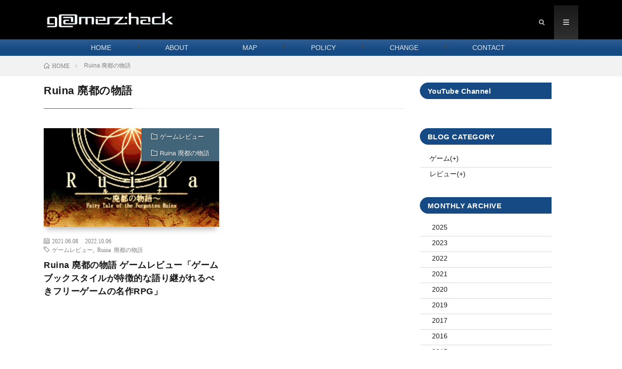

--- FILE ---
content_type: text/html; charset=UTF-8
request_url: https://varis.jp/tag/tag-ruina-fairytaleoftheforgottenruins/
body_size: 13467
content:
<!DOCTYPE html>
<html lang="ja" prefix="og: http://ogp.me/ns#">
<head prefix="og: http://ogp.me/ns# fb: http://ogp.me/ns/fb# article: http://ogp.me/ns/article#">
<meta charset="UTF-8">
<link media="all" href="https://varis.jp/wp-content/cache/autoptimize/css/autoptimize_eb847fdbd44f2a90d453a0d2cc35a72e.css" rel="stylesheet"><link media="screen" href="https://varis.jp/wp-content/cache/autoptimize/css/autoptimize_00df71b5809d374b00ce03791ac8fac1.css" rel="stylesheet"><title>Ruina 廃都の物語│G@MERZ:HACK</title>
<meta name='robots' content='max-image-preview:large' />
	
	<link rel='dns-prefetch' href='//www.google.com' />






<link rel='stylesheet' id='pz-linkcard-css' href='https://varis.jp/wp-content/cache/autoptimize/css/autoptimize_single_6fc578207f799f846cd91f08e87a49aa.css?ver=2.5.5.1' type='text/css' media='all' />


<link rel='stylesheet' id='dashicons-css' href='https://varis.jp/wp-includes/css/dashicons.min.css?ver=6.8.3' type='text/css' media='all' />

<script type="text/javascript" defer='defer' src="https://varis.jp/wp-includes/js/jquery/jquery.min.js?ver=3.7.1" id="jquery-core-js"></script>


<link rel="https://api.w.org/" href="https://varis.jp/wp-json/" /><link rel="alternate" title="JSON" type="application/json" href="https://varis.jp/wp-json/wp/v2/tags/277" />        <!-- Copyright protection script -->
        <meta http-equiv="imagetoolbar" content="no">
        <script>
            /*<![CDATA[*/
            document.oncontextmenu = function () {
                return false;
            };
            /*]]>*/
        </script>
        <script type="text/javascript">
            /*<![CDATA[*/
            document.onselectstart = function () {
                event = event || window.event;
                var custom_input = event.target || event.srcElement;

                if (custom_input.type !== "text" && custom_input.type !== "textarea" && custom_input.type !== "password") {
                    return false;
                } else {
                    return true;
                }

            };
            if (window.sidebar) {
                document.onmousedown = function (e) {
                    var obj = e.target;
                    if (obj.tagName.toUpperCase() === 'SELECT'
                        || obj.tagName.toUpperCase() === "INPUT"
                        || obj.tagName.toUpperCase() === "TEXTAREA"
                        || obj.tagName.toUpperCase() === "PASSWORD") {
                        return true;
                    } else {
                        return false;
                    }
                };
            }
            window.onload = function () {
                document.body.style.webkitTouchCallout = 'none';
                document.body.style.KhtmlUserSelect = 'none';
            }
            /*]]>*/
        </script>
        <script type="text/javascript">
            /*<![CDATA[*/
            if (parent.frames.length > 0) {
                top.location.replace(document.location);
            }
            /*]]>*/
        </script>
        <script type="text/javascript">
            /*<![CDATA[*/
            document.ondragstart = function () {
                return false;
            };
            /*]]>*/
        </script>
        <script type="text/javascript">

            document.addEventListener('DOMContentLoaded', () => {
                const overlay = document.createElement('div');
                overlay.id = 'overlay';

                Object.assign(overlay.style, {
                    position: 'fixed',
                    top: '0',
                    left: '0',
                    width: '100%',
                    height: '100%',
                    backgroundColor: 'rgba(255, 255, 255, 0.9)',
                    display: 'none',
                    zIndex: '9999'
                });

                document.body.appendChild(overlay);

                document.addEventListener('keydown', (event) => {
                    if (event.metaKey || event.ctrlKey) {
                        overlay.style.display = 'block';
                    }
                });

                document.addEventListener('keyup', (event) => {
                    if (!event.metaKey && !event.ctrlKey) {
                        overlay.style.display = 'none';
                    }
                });
            });
        </script>
        
        <!-- End Copyright protection script -->

        <!-- Source hidden -->

        


<link rel="stylesheet" href="https://fonts.googleapis.com/css?family=Lato:400,700,900">
<meta http-equiv="X-UA-Compatible" content="IE=edge">
<meta name="viewport" content="width=device-width, initial-scale=1, shrink-to-fit=no">
<link rel="dns-prefetch" href="//www.google.com">
<link rel="dns-prefetch" href="//www.google-analytics.com">
<link rel="dns-prefetch" href="//fonts.googleapis.com">
<link rel="dns-prefetch" href="//fonts.gstatic.com">
<link rel="dns-prefetch" href="//pagead2.googlesyndication.com">
<link rel="dns-prefetch" href="//googleads.g.doubleclick.net">
<link rel="dns-prefetch" href="//www.gstatic.com">

<link rel="icon" href="https://varis.jp/wp-content/uploads/2020/04/cropped-wordpress_siteicon-1-32x32.png" sizes="32x32" />
<link rel="icon" href="https://varis.jp/wp-content/uploads/2020/04/cropped-wordpress_siteicon-1-192x192.png" sizes="192x192" />
<link rel="apple-touch-icon" href="https://varis.jp/wp-content/uploads/2020/04/cropped-wordpress_siteicon-1-180x180.png" />
<meta name="msapplication-TileImage" content="https://varis.jp/wp-content/uploads/2020/04/cropped-wordpress_siteicon-1-270x270.png" />
		
		

<meta property="og:site_name" content="G@MERZ:HACK" />
<meta property="og:type" content="website" />
<meta property="og:title" content="Ruina 廃都の物語│G@MERZ:HACK" />
<meta property="og:description" content="【話題のゲームをハックする】攻略とゲームニュースの情報サイト・ゲマハク" />
<meta property="og:url" content="https://varis.jp/tag/tag-game-review/" />
<meta property="og:image" content="https://varis.jp/wp-content/uploads/2020/12/wordpress_siteicon.png" />
<meta name="twitter:card" content="summary" />

<script>
  (function(i,s,o,g,r,a,m){i['GoogleAnalyticsObject']=r;i[r]=i[r]||function(){
  (i[r].q=i[r].q||[]).push(arguments)},i[r].l=1*new Date();a=s.createElement(o),
  m=s.getElementsByTagName(o)[0];a.async=1;a.src=g;m.parentNode.insertBefore(a,m)
  })(window,document,'script','https://www.google-analytics.com/analytics.js','ga');

  ga('create', 'UA-62166668-2', 'auto');
  ga('send', 'pageview');
</script>

<meta name="google-site-verification" content="2blpilobKBgNkJLGvTcNzu-UQzja-g7bZfMxodLlcO0" />
<!-- Google tag (gtag.js) -->
<script async src="https://www.googletagmanager.com/gtag/js?id=G-JZHFNZRFWC"></script>
<script>
  window.dataLayer = window.dataLayer || [];
  function gtag(){dataLayer.push(arguments);}
  gtag('js', new Date());

  gtag('config', 'G-JZHFNZRFWC');
</script>
<meta name="viewport" content="width=device-width, initial-scale=1.0">
<meta name="Hatena::Bookmark" content="nocomment" />
<link rel="stylesheet" href="https://use.fontawesome.com/releases/v5.6.4/css/all.css">
<script data-ad-client="ca-pub-1858176995260238"></script>
</head>
<body class="t-dark t-rich">

  
  <!--l-header-->
  <header class="l-header">
    <div class="container">
      
      <div class="siteTitle">

              <p class="siteTitle__logo">
          <a class="siteTitle__link" href="https://varis.jp">
            <img src="https://varis.jp/wp-content/uploads/2020/11/wordpress_logo_010_black_340_46.png" class="siteTitle__img" alt="G@MERZ:HACK" width="340" height="46" >          </a>
          <span class="siteTitle__sub">【話題のゲームをハックする】攻略とゲームニュースの情報サイト・ゲマハク</span>
		</p>	        </div>
      
      <nav class="menuNavi">      
                <ul class="menuNavi__list">
		              <li class="menuNavi__item u-txtShdw"><span class="menuNavi__link icon-search" id="menuNavi__search" onclick="toggle__search();"></span></li>
            <li class="menuNavi__item u-txtShdw"><span class="menuNavi__link menuNavi__link-current icon-menu" id="menuNavi__menu" onclick="toggle__menu();"></span></li>
                  </ul>
      </nav>
      
    </div>
    <!-- Global site tag (gtag.js) - Google Analytics -->
<script async src="https://www.googletagmanager.com/gtag/js?id=UA-62166668-1"></script>
<script>
  window.dataLayer = window.dataLayer || [];
  function gtag(){dataLayer.push(arguments);}
  gtag('js', new Date());

  gtag('config', 'UA-62166668-1');
</script>
</header>
  </header>
  <!--/l-header-->
  
  <!--l-extra-->
        <div class="l-extraNone" id="extra__search">
      <div class="container">
        <div class="searchNavi">
                    
                <div class="searchBox">
        <form class="searchBox__form" method="get" target="_top" action="https://varis.jp/" >
          <input class="searchBox__input" type="text" maxlength="50" name="s" placeholder="記事検索"><button class="searchBox__submit icon-search" type="submit" value="search"> </button>
        </form>
      </div>        </div>
      </div>
    </div>
        
    <div class="l-extra" id="extra__menu">
      <div class="container container-max">
        <nav class="globalNavi">
          <ul class="globalNavi__list">
          	        <li id="menu-item-21254" class="menu-item menu-item-type-custom menu-item-object-custom menu-item-home menu-item-21254"><a href="https://varis.jp/">HOME</a></li>
<li id="menu-item-21256" class="menu-item menu-item-type-post_type menu-item-object-page menu-item-21256"><a href="https://varis.jp/siteowner/">ABOUT</a></li>
<li id="menu-item-21255" class="menu-item menu-item-type-post_type menu-item-object-page menu-item-21255"><a href="https://varis.jp/sitemap/">MAP</a></li>
<li id="menu-item-21258" class="menu-item menu-item-type-post_type menu-item-object-page menu-item-privacy-policy menu-item-21258"><a rel="privacy-policy" href="https://varis.jp/sitepolicy/">POLICY</a></li>
<li id="menu-item-21507" class="menu-item menu-item-type-post_type menu-item-object-page menu-item-21507"><a href="https://varis.jp/sitehistory/">CHANGE</a></li>
<li id="menu-item-21257" class="menu-item menu-item-type-post_type menu-item-object-page menu-item-21257"><a href="https://varis.jp/contactform/">CONTACT</a></li>
	                                    </ul>
        </nav>
      </div>
    </div>
  <!--/l-extra-->

<div class="breadcrumb" ><div class="container" ><ol class="breadcrumb__list" itemscope itemtype="http://schema.org/BreadcrumbList"><li class="breadcrumb__item" itemprop="itemListElement" itemscope itemtype="http://schema.org/ListItem"><a href="https://varis.jp/" itemprop="item"><span class="icon-home" itemprop="name">HOME</span><meta itemprop="position" content="1" /></a></li><li class="breadcrumb__item">Ruina 廃都の物語</li></ol></div></div>   
  <!-- l-wrapper -->
  <div class="l-wrapper">
	
    <!-- l-main -->
    <main class="l-main">
	  
            <header class="archiveTitle">
        <h1 class="heading heading-first">Ruina 廃都の物語</h1>
		      </header>
            
      	  
	          <div class="archive">
	    	                  <article class="archiveItem
	         archiveItem-wideSp">
        
        <div class="eyecatch eyecatch-archive">
                    <span class="eyecatch__cat bgc u-txtShdw"><a href="https://varis.jp/category/review/game-review/" rel="category tag">ゲームレビュー</a> <a href="https://varis.jp/category/game/pc-steam/ruina-fairytaleoftheforgottenruins/" rel="category tag">Ruina 廃都の物語</a></span>
          <a href="https://varis.jp/gamereview-ruina-fairytaleoftheforgottenruins/"><img width="730" height="410" src="https://varis.jp/wp-content/uploads/2021/06/ruina_title_edtd-min-730x410.png" class="attachment-icatch size-icatch wp-post-image" alt="" decoding="async" fetchpriority="high" /></a>
        </div>
        
                <ul class="dateList dateList-archive">
                    <li class="dateList__item icon-calendar">2021.06.08</li>

          <!-- 記事一覧表示部分に更新日を表示 20191127追加 -->
                    <li class="dateList__item icon-spinner11">2022.10.06</li>
                    <!-- 記事一覧表示部分に更新日を表示 終了 -->

                              <li class="dateList__item icon-tag"><a href="https://varis.jp/tag/tag-game-review/" rel="tag">ゲームレビュー</a><span>, </span><a href="https://varis.jp/tag/tag-ruina-fairytaleoftheforgottenruins/" rel="tag">Ruina 廃都の物語</a><span>, </span></li>
                  </ul>
        
        <h2 class="heading heading-archive">
          <a class=" hc" href="https://varis.jp/gamereview-ruina-fairytaleoftheforgottenruins/">Ruina 廃都の物語 ゲームレビュー「ゲームブックスタイルが特徴的な語り継がれるべきフリーゲームの名作RPG」</a>
        </h2>

          <!-- 記事一覧表示部分で記事の抜粋を消す 20191228追加 -->
                    <!-- 記事一覧表示部分で記事の抜粋を消す 終了 -->

        <div class="btn btn-right">
          <a class="btn__link" href="https://varis.jp/gamereview-ruina-fairytaleoftheforgottenruins/">続きを読む</a>
        </div>
      
      </article>
		  		  		        </div>
	  	  
  <!-- 改良ページネーション追加 2020/12/28-->
	    <!-- 改良ページネーション追加 ここまで-->
    </main>
    <!-- /l-main -->
    
	    <!-- l-sidebar -->
          <div class="l-sidebar">
	  
	          <aside class="widget_text widget"><h2 class="heading heading-widget">YouTube Channel</h2><div class="textwidget custom-html-widget"><script src="https://apis.google.com/js/platform.js"></script>

<div class="g-ytsubscribe" data-channelid="UC_cwVAnk3kXpPOJB8292MzQ" data-layout="full" data-count="hidden"></div></div></aside><aside class="widget"><h2 class="heading heading-widget">BLOG CATEGORY</h2><ul class="jcl_widget"><li class="jcl_category jcl_has_child"  ><a href="https://varis.jp/category/game/" >ゲーム</a><a class="jcl_link" href="https://varis.jp/category/game/" title="View Sub-Categories"><span class="jcl_symbol" style="padding-rightleft:5px">(+)</span></a><ul><li class="jcl_category jcl_has_child" style="display:none;" ><a href="https://varis.jp/category/game/fightinggame/" >格闘ゲーム</a><a class="jcl_link" href="https://varis.jp/category/game/fightinggame/" title="View Sub-Categories"><span class="jcl_symbol" style="padding-rightleft:5px">(+)</span></a><ul><li class="jcl_category " style="display:none;" ><a href="https://varis.jp/category/game/fightinggame/streetfighterv/" >ストリートファイターV</a></li></ul></li><li class="jcl_category jcl_has_child" style="display:none;" ><a href="https://varis.jp/category/game/ps4/" >PS4ゲーム</a><a class="jcl_link" href="https://varis.jp/category/game/ps4/" title="View Sub-Categories"><span class="jcl_symbol" style="padding-rightleft:5px">(+)</span></a><ul><li class="jcl_category " style="display:none;" ><a href="https://varis.jp/category/game/ps4/madeinabyss-binarystarfallingintodarkness/" >メイドインアビス 闇を目指した連星</a></li><li class="jcl_category " style="display:none;" ><a href="https://varis.jp/category/game/ps4/assassinscreed-syndicate/" >アサシンクリードシンジケート</a></li><li class="jcl_category " style="display:none;" ><a href="https://varis.jp/category/game/ps4/vambracecoldsoul/" >ヴァンブレイス：コールドソウル</a></li><li class="jcl_category " style="display:none;" ><a href="https://varis.jp/category/game/ps4/witcher3wildhunt/" >ウィッチャー3ワイルドハント</a></li><li class="jcl_category " style="display:none;" ><a href="https://varis.jp/category/game/ps4/wasteland2/" >ウェイストランド2</a></li><li class="jcl_category " style="display:none;" ><a href="https://varis.jp/category/game/ps4/watchdogs2/" >ウォッチドッグス2</a></li><li class="jcl_category " style="display:none;" ><a href="https://varis.jp/category/game/ps4/alienisolation/" >エイリアン：アイソレーション</a></li><li class="jcl_category " style="display:none;" ><a href="https://varis.jp/category/game/ps4/eldenring/" >エルデンリング</a></li><li class="jcl_category " style="display:none;" ><a href="https://varis.jp/category/game/ps4/greedfall/" >グリードフォール</a></li><li class="jcl_category " style="display:none;" ><a href="https://varis.jp/category/game/ps4/ghostoftsushima/" >ゴースト・オブ・ツシマ</a></li><li class="jcl_category " style="display:none;" ><a href="https://varis.jp/category/game/ps4/ghostreconbreakpoint/" >ゴーストリコン ブレイクポイント</a></li><li class="jcl_category " style="display:none;" ><a href="https://varis.jp/category/game/ps4/theorder1886/" >ザ・オーダー：1886</a></li><li class="jcl_category " style="display:none;" ><a href="https://varis.jp/category/game/ps4/cyberpunk2077/" >サイバーパンク2077</a></li><li class="jcl_category " style="display:none;" ><a href="https://varis.jp/category/game/ps4/dyinglight/" >ダイイングライト</a></li><li class="jcl_category " style="display:none;" ><a href="https://varis.jp/category/game/ps4/damascusgearhd/" >ダマスカスギヤHDEdition</a></li><li class="jcl_category jcl_has_child" style="display:none;" ><a href="https://varis.jp/category/game/ps4/darksouls2/" >ダークソウル2</a><a class="jcl_link" href="https://varis.jp/category/game/ps4/darksouls2/" title="View Sub-Categories"><span class="jcl_symbol" style="padding-rightleft:5px">(+)</span></a><ul><li class="jcl_category " style="display:none;" ><a href="https://varis.jp/category/game/ps4/darksouls2/darksouls2-scholar-of-the-first-sin/" >ダークソウル2 SCHOLAR OF THE FIRST SIN</a></li></ul></li><li class="jcl_category jcl_has_child" style="display:none;" ><a href="https://varis.jp/category/game/ps4/darksouls3/" >ダークソウル3</a><a class="jcl_link" href="https://varis.jp/category/game/ps4/darksouls3/" title="View Sub-Categories"><span class="jcl_symbol" style="padding-rightleft:5px">(+)</span></a><ul><li class="jcl_category " style="display:none;" ><a href="https://varis.jp/category/game/ps4/darksouls3/darksouls3-main/" >ダークソウル3本編</a></li><li class="jcl_category " style="display:none;" ><a href="https://varis.jp/category/game/ps4/darksouls3/darksouls3-dlc2-theringedcity/" >ダークソウル3 THE RINGED CITY</a></li><li class="jcl_category " style="display:none;" ><a href="https://varis.jp/category/game/ps4/darksouls3/darksouls3-dlc1-ashesofariandel/" >ダークソウル3 ASHES OF ARIANDEL</a></li></ul></li><li class="jcl_category " style="display:none;" ><a href="https://varis.jp/category/game/ps4/diablo2-resurrected/" >ディアブロIIリザレクテッド</a></li><li class="jcl_category " style="display:none;" ><a href="https://varis.jp/category/game/ps4/daysgone/" >デイズ ゴーン</a></li><li class="jcl_category " style="display:none;" ><a href="https://varis.jp/category/game/ps4/divinityoriginalsin2-de/" >ディヴィニティ：OS2 DE</a></li><li class="jcl_category " style="display:none;" ><a href="https://varis.jp/category/game/ps4/divinityoriginalsin-ee/" >ディヴィニティ：OS EE</a></li><li class="jcl_category " style="display:none;" ><a href="https://varis.jp/category/game/ps4/division/" >ディビジョン</a></li><li class="jcl_category " style="display:none;" ><a href="https://varis.jp/category/game/ps4/tombraider-definitiveedition/" >トゥームレイダーディフィニティブエディション</a></li><li class="jcl_category " style="display:none;" ><a href="https://varis.jp/category/game/ps4/riseofthetombraider/" >ライズ オブ ザ トゥームレイダー</a></li><li class="jcl_category " style="display:none;" ><a href="https://varis.jp/category/game/ps4/dragonage-inquisition/" >ドラゴンエイジ：インクイジション</a></li><li class="jcl_category " style="display:none;" ><a href="https://varis.jp/category/game/ps4/ddon/" >ドラゴンズドグマオンライン</a></li><li class="jcl_category " style="display:none;" ><a href="https://varis.jp/category/game/ps4/dragonsdogma-darkarisen/" >ドラゴンズドグマ：ダークアリズン</a></li><li class="jcl_category " style="display:none;" ><a href="https://varis.jp/category/game/ps4/newdanganronpav3/" >ニューダンガンロンパV3</a></li><li class="jcl_category " style="display:none;" ><a href="https://varis.jp/category/game/ps4/biohazard7-residentevil/" >バイオハザード7 レジデントイービル</a></li><li class="jcl_category " style="display:none;" ><a href="https://varis.jp/category/game/ps4/batman-arkhamknight/" >バットマン：アーカム・ナイト</a></li><li class="jcl_category jcl_has_child" style="display:none;" ><a href="https://varis.jp/category/game/ps4/bloodborne/" >ブラッドボーン</a><a class="jcl_link" href="https://varis.jp/category/game/ps4/bloodborne/" title="View Sub-Categories"><span class="jcl_symbol" style="padding-rightleft:5px">(+)</span></a><ul><li class="jcl_category " style="display:none;" ><a href="https://varis.jp/category/game/ps4/bloodborne/bloodborne-main/" >ブラッドボーン本編</a></li><li class="jcl_category " style="display:none;" ><a href="https://varis.jp/category/game/ps4/bloodborne/bloodborne-theoldhunters/" >ブラッドボーン The Old Hunters</a></li></ul></li><li class="jcl_category " style="display:none;" ><a href="https://varis.jp/category/game/ps4/shinmegamitensei3-nocturnehdremaster/" >真・女神転生III NOCTURNE HD REMASTER</a></li><li class="jcl_category " style="display:none;" ><a href="https://varis.jp/category/game/ps4/valkyriachronicles-remastered/" >戦場のヴァルキュリア リマスター</a></li><li class="jcl_category " style="display:none;" ><a href="https://varis.jp/category/game/ps4/13sentinelsaegisrim/" >十三機兵防衛圏</a></li><li class="jcl_category " style="display:none;" ><a href="https://varis.jp/category/game/ps4/yomiwosakuhana/" >黄泉ヲ裂ク華</a></li><li class="jcl_category " style="display:none;" ><a href="https://varis.jp/category/game/ps4/absolver/" >Absolver</a></li><li class="jcl_category " style="display:none;" ><a href="https://varis.jp/category/game/ps4/biohazard-re3-ps4/" >BIOHAZARD RE:3</a></li><li class="jcl_category " style="display:none;" ><a href="https://varis.jp/category/game/ps4/fallout4/" >Fallout4</a></li><li class="jcl_category " style="display:none;" ><a href="https://varis.jp/category/game/ps4/howtosurvive-zombieisland2/" >How to Survive: ゾンビアイランド2</a></li><li class="jcl_category " style="display:none;" ><a href="https://varis.jp/category/game/ps4/nierautomata/" >NieR：Automata ニーアオートマタ</a></li><li class="jcl_category " style="display:none;" ><a href="https://varis.jp/category/game/ps4/outward/" >Outward</a></li><li class="jcl_category " style="display:none;" ><a href="https://varis.jp/category/game/ps4/prey/" >PREY</a></li><li class="jcl_category " style="display:none;" ><a href="https://varis.jp/category/game/ps4/salt-and-sanctuary/" >Salt and Sanctuary</a></li><li class="jcl_category " style="display:none;" ><a href="https://varis.jp/category/game/ps4/lastofus/" >The Last of Us</a></li><li class="jcl_category " style="display:none;" ><a href="https://varis.jp/category/game/ps4/lastofus2/" >The Last of Us Part II</a></li></ul></li><li class="jcl_category " style="display:none;" ><a href="https://varis.jp/category/game/ps5/" >PS5ゲーム</a></li><li class="jcl_category jcl_has_child" style="display:none;" ><a href="https://varis.jp/category/game/3ds/" >DS/3DSゲーム</a><a class="jcl_link" href="https://varis.jp/category/game/3ds/" title="View Sub-Categories"><span class="jcl_symbol" style="padding-rightleft:5px">(+)</span></a><ul><li class="jcl_category " style="display:none;" ><a href="https://varis.jp/category/game/3ds/etrian-odyssey-vbeyondthemyth/" >世界樹の迷宮V 長き神話の果て</a></li><li class="jcl_category " style="display:none;" ><a href="https://varis.jp/category/game/3ds/etrian-odyssey-iiithedrownedcity/" >世界樹の迷宮III 星海の来訪者</a></li><li class="jcl_category " style="display:none;" ><a href="https://varis.jp/category/game/3ds/etrian-odyssey-ivlegendsofthetitan/" >世界樹の迷宮IV 伝承の巨神</a></li><li class="jcl_category " style="display:none;" ><a href="https://varis.jp/category/game/3ds/etrian-odyssey-nexus/" >世界樹の迷宮X (クロス)</a></li><li class="jcl_category " style="display:none;" ><a href="https://varis.jp/category/game/3ds/etrian-odyssey-untoldthemillenniumgirl/" >新・世界樹の迷宮 ミレニアムの少女</a></li><li class="jcl_category " style="display:none;" ><a href="https://varis.jp/category/game/3ds/etrian-odyssey2-untoldthefafnirknight/" >新・世界樹の迷宮2 ファフニールの騎士</a></li><li class="jcl_category " style="display:none;" ><a href="https://varis.jp/category/game/3ds/etrian-mystery-dungeon/" >世界樹と不思議のダンジョン</a></li><li class="jcl_category " style="display:none;" ><a href="https://varis.jp/category/game/3ds/etrian-mystery-dungeon2/" >世界樹と不思議のダンジョン2</a></li><li class="jcl_category " style="display:none;" ><a href="https://varis.jp/category/game/3ds/shinmegamitensei4/" >真・女神転生Ⅳ</a></li><li class="jcl_category " style="display:none;" ><a href="https://varis.jp/category/game/3ds/shinmegamitensei4-final/" >真・女神転生IV FINAL</a></li><li class="jcl_category " style="display:none;" ><a href="https://varis.jp/category/game/3ds/shinmegamitensei-dsj/" >真・女神転生 DEEP STRANGE JOURNEY</a></li><li class="jcl_category " style="display:none;" ><a href="https://varis.jp/category/game/3ds/devilsurvivor_overclock/" >デビルサバイバー オーバークロック</a></li><li class="jcl_category " style="display:none;" ><a href="https://varis.jp/category/game/3ds/dragonquestxi/" >ドラゴンクエストXI 過ぎ去りし時を求めて</a></li><li class="jcl_category " style="display:none;" ><a href="https://varis.jp/category/game/3ds/metroid-samusreturns/" >メトロイド サムスリターンズ</a></li></ul></li><li class="jcl_category jcl_has_child" style="display:none;" ><a href="https://varis.jp/category/game/nintendoswitch-game/" >Switchゲーム</a><a class="jcl_link" href="https://varis.jp/category/game/nintendoswitch-game/" title="View Sub-Categories"><span class="jcl_symbol" style="padding-rightleft:5px">(+)</span></a><ul><li class="jcl_category " style="display:none;" ><a href="https://varis.jp/category/game/nintendoswitch-game/kishi-fujiisouta-shogitraining/" >棋士・藤井聡太の将棋トレーニング</a></li></ul></li><li class="jcl_category jcl_has_child" style="display:none;" ><a href="https://varis.jp/category/game/pc-steam/" >PC・Steamゲーム</a><a class="jcl_link" href="https://varis.jp/category/game/pc-steam/" title="View Sub-Categories"><span class="jcl_symbol" style="padding-rightleft:5px">(+)</span></a><ul><li class="jcl_category " style="display:none;" ><a href="https://varis.jp/category/game/pc-steam/archeage/" >アーキエイジ</a></li><li class="jcl_category " style="display:none;" ><a href="https://varis.jp/category/game/pc-steam/watchdogs/" >ウォッチドッグス</a></li><li class="jcl_category " style="display:none;" ><a href="https://varis.jp/category/game/pc-steam/ultimaonline/" >ウルティマオンライン</a></li><li class="jcl_category " style="display:none;" ><a href="https://varis.jp/category/game/pc-steam/guildwars2/" >ギルドウォーズ2</a></li><li class="jcl_category " style="display:none;" ><a href="https://varis.jp/category/game/pc-steam/gnosia/" >グノーシア</a></li><li class="jcl_category " style="display:none;" ><a href="https://varis.jp/category/game/pc-steam/darkestdungeon/" >ダーケストダンジョン</a></li><li class="jcl_category " style="display:none;" ><a href="https://varis.jp/category/game/pc-steam/dragonage-origins/" >ドラゴンエイジ：オリジンズ</a></li><li class="jcl_category " style="display:none;" ><a href="https://varis.jp/category/game/pc-steam/diablo3/" >ディアブロIII</a></li><li class="jcl_category " style="display:none;" ><a href="https://varis.jp/category/game/pc-steam/covenandlabyrinthofrefrain/" >ルフランの地下迷宮と魔女ノ旅団</a></li><li class="jcl_category " style="display:none;" ><a href="https://varis.jp/category/game/pc-steam/strangerofswordcity/" >剣の街の異邦人</a></li><li class="jcl_category " style="display:none;" ><a href="https://varis.jp/category/game/pc-steam/strikebattleshipartemis/" >打撃戦艦アルテミス</a></li><li class="jcl_category " style="display:none;" ><a href="https://varis.jp/category/game/pc-steam/eternalcity2/" >Eternalcity2</a></li><li class="jcl_category " style="display:none;" ><a href="https://varis.jp/category/game/pc-steam/fallout3/" >Fallout3</a></li><li class="jcl_category " style="display:none;" ><a href="https://varis.jp/category/game/pc-steam/lostonlinerebirth/" >LOST ONLINE REBIRTH</a></li><li class="jcl_category " style="display:none;" ><a href="https://varis.jp/category/game/pc-steam/tangledeep/" >Tangledeep</a></li><li class="jcl_category " style="display:none;" ><a href="https://varis.jp/category/game/pc-steam/ruina-fairytaleoftheforgottenruins/" >Ruina 廃都の物語</a></li><li class="jcl_category " style="display:none;" ><a href="https://varis.jp/category/game/pc-steam/wizardry-labyrinthoflostsouls/" >Wizardry 囚われし魂の迷宮</a></li><li class="jcl_category " style="display:none;" ><a href="https://varis.jp/category/game/pc-steam/wizardry-thefiveordeals/" >Wizardry外伝 五つの試練</a></li></ul></li><li class="jcl_category jcl_has_child" style="display:none;" ><a href="https://varis.jp/category/game/cardgame/" >カードゲーム</a><a class="jcl_link" href="https://varis.jp/category/game/cardgame/" title="View Sub-Categories"><span class="jcl_symbol" style="padding-rightleft:5px">(+)</span></a><ul><li class="jcl_category " style="display:none;" ><a href="https://varis.jp/category/game/cardgame/hearhstone/" >HearhStone</a></li><li class="jcl_category " style="display:none;" ><a href="https://varis.jp/category/game/cardgame/shadowverse/" >Shadowverse</a></li></ul></li><li class="jcl_category " style="display:none;" ><a href="https://varis.jp/category/game/gamenews/" >ゲームニュース</a></li><li class="jcl_category " style="display:none;" ><a href="https://varis.jp/category/game/game-of-the-year/" >ゲーム・オブ・ザ・イヤー</a></li><li class="jcl_category jcl_has_child" style="display:none;" ><a href="https://varis.jp/category/game/tabletalkrpg/" >テーブルトークRPG</a><a class="jcl_link" href="https://varis.jp/category/game/tabletalkrpg/" title="View Sub-Categories"><span class="jcl_symbol" style="padding-rightleft:5px">(+)</span></a><ul><li class="jcl_category " style="display:none;" ><a href="https://varis.jp/category/game/tabletalkrpg/coc/" >クトゥルフの呼び声</a></li><li class="jcl_category " style="display:none;" ><a href="https://varis.jp/category/game/tabletalkrpg/recordoflodosswar/" >ロードス島戦記</a></li></ul></li><li class="jcl_category " style="display:none;" ><a href="https://varis.jp/category/game/e3conference/" >E3カンファレンス</a></li></ul></li><li class="jcl_category jcl_has_child"  ><a href="https://varis.jp/category/review/" >レビュー</a><a class="jcl_link" href="https://varis.jp/category/review/" title="View Sub-Categories"><span class="jcl_symbol" style="padding-rightleft:5px">(+)</span></a><ul><li class="jcl_category " style="display:none;" ><a href="https://varis.jp/category/review/gamereview-trialversion/" >アルファ・ベータ・体験版ゲームレビュー</a></li><li class="jcl_category " style="display:none;" ><a href="https://varis.jp/category/review/game-impression/" >ゲームインプレ</a></li><li class="jcl_category " style="display:none;" ><a href="https://varis.jp/category/review/game-review/" >ゲームレビュー</a></li><li class="jcl_category " style="display:none;" ><a href="https://varis.jp/category/review/console-review/" >ハードレビュー</a></li><li class="jcl_category " style="display:none;" ><a href="https://varis.jp/category/review/drama-cinema-review/" >ドラマ・映画レビュー</a></li></ul></li></ul><input type="hidden" id="widget-jcl_widget-3-fx_in" name="widget-jcl_widget[3][fx_in]" class="fx_in" value="slideDown" /><input type="hidden" id="widget-jcl_widget-3-ex_sym" name="widget-jcl_widget[3][ex_sym]" class="ex_sym" value="(+)" /><input type="hidden" id="widget-jcl_widget-3-con_sym" name="widget-jcl_widget[3][con_sym]" class="con_sym" value="(-)" /><input type="hidden" id="widget-jcl_widget-3-showcount" name="widget-jcl_widget[3][showcount]" class="showcount" value="0" /><input type="hidden" id="widget-jcl_widget-3-parent_expand" name="widget-jcl_widget[3][parent_expand]" class="parent_expand" value="1" /></aside><aside class="widget"><h2 class="heading heading-widget">MONTHLY ARCHIVE</h2><ul class="jaw_widget legacy preload"  data-accordion="0"   data-effect="slide"   data-ex_sym=" "   data-con_sym=" " ><li ><a class="jaw_year jaw_symbol_wrapper" title="2025" href="https://varis.jp/2025/"><span class="jaw_symbol"> </span><span class="year">2025</span></a><ul class="jaw_months jal-hide"><li ><a class="jaw_month jaw_symbol_wrapper" href="https://varis.jp/2025/08/" title="8月"><span class="month">8月 </span></a></li> </ul></li><li ><a class="jaw_year jaw_symbol_wrapper" title="2023" href="https://varis.jp/2023/"><span class="jaw_symbol"> </span><span class="year">2023</span></a><ul class="jaw_months jal-hide"><li ><a class="jaw_month jaw_symbol_wrapper" href="https://varis.jp/2023/08/" title="8月"><span class="month">8月 </span></a></li> </ul></li><li ><a class="jaw_year jaw_symbol_wrapper" title="2022" href="https://varis.jp/2022/"><span class="jaw_symbol"> </span><span class="year">2022</span></a><ul class="jaw_months jal-hide"><li ><a class="jaw_month jaw_symbol_wrapper" href="https://varis.jp/2022/12/" title="12月"><span class="month">12月 </span></a></li> <li ><a class="jaw_month jaw_symbol_wrapper" href="https://varis.jp/2022/10/" title="10月"><span class="month">10月 </span></a></li> <li ><a class="jaw_month jaw_symbol_wrapper" href="https://varis.jp/2022/09/" title="9月"><span class="month">9月 </span></a></li> <li ><a class="jaw_month jaw_symbol_wrapper" href="https://varis.jp/2022/06/" title="6月"><span class="month">6月 </span></a></li> <li ><a class="jaw_month jaw_symbol_wrapper" href="https://varis.jp/2022/02/" title="2月"><span class="month">2月 </span></a></li> </ul></li><li ><a class="jaw_year jaw_symbol_wrapper" title="2021" href="https://varis.jp/2021/"><span class="jaw_symbol"> </span><span class="year">2021</span></a><ul class="jaw_months jal-hide"><li ><a class="jaw_month jaw_symbol_wrapper" href="https://varis.jp/2021/10/" title="10月"><span class="month">10月 </span></a></li> <li ><a class="jaw_month jaw_symbol_wrapper" href="https://varis.jp/2021/08/" title="8月"><span class="month">8月 </span></a></li> <li ><a class="jaw_month jaw_symbol_wrapper" href="https://varis.jp/2021/06/" title="6月"><span class="month">6月 </span></a></li> <li ><a class="jaw_month jaw_symbol_wrapper" href="https://varis.jp/2021/05/" title="5月"><span class="month">5月 </span></a></li> <li ><a class="jaw_month jaw_symbol_wrapper" href="https://varis.jp/2021/04/" title="4月"><span class="month">4月 </span></a></li> <li ><a class="jaw_month jaw_symbol_wrapper" href="https://varis.jp/2021/02/" title="2月"><span class="month">2月 </span></a></li> <li ><a class="jaw_month jaw_symbol_wrapper" href="https://varis.jp/2021/01/" title="1月"><span class="month">1月 </span></a></li> </ul></li><li ><a class="jaw_year jaw_symbol_wrapper" title="2020" href="https://varis.jp/2020/"><span class="jaw_symbol"> </span><span class="year">2020</span></a><ul class="jaw_months jal-hide"><li ><a class="jaw_month jaw_symbol_wrapper" href="https://varis.jp/2020/12/" title="12月"><span class="month">12月 </span></a></li> <li ><a class="jaw_month jaw_symbol_wrapper" href="https://varis.jp/2020/11/" title="11月"><span class="month">11月 </span></a></li> <li ><a class="jaw_month jaw_symbol_wrapper" href="https://varis.jp/2020/10/" title="10月"><span class="month">10月 </span></a></li> <li ><a class="jaw_month jaw_symbol_wrapper" href="https://varis.jp/2020/09/" title="9月"><span class="month">9月 </span></a></li> <li ><a class="jaw_month jaw_symbol_wrapper" href="https://varis.jp/2020/07/" title="7月"><span class="month">7月 </span></a></li> <li ><a class="jaw_month jaw_symbol_wrapper" href="https://varis.jp/2020/06/" title="6月"><span class="month">6月 </span></a></li> <li ><a class="jaw_month jaw_symbol_wrapper" href="https://varis.jp/2020/05/" title="5月"><span class="month">5月 </span></a></li> <li ><a class="jaw_month jaw_symbol_wrapper" href="https://varis.jp/2020/04/" title="4月"><span class="month">4月 </span></a></li> <li ><a class="jaw_month jaw_symbol_wrapper" href="https://varis.jp/2020/03/" title="3月"><span class="month">3月 </span></a></li> <li ><a class="jaw_month jaw_symbol_wrapper" href="https://varis.jp/2020/02/" title="2月"><span class="month">2月 </span></a></li> <li ><a class="jaw_month jaw_symbol_wrapper" href="https://varis.jp/2020/01/" title="1月"><span class="month">1月 </span></a></li> </ul></li><li ><a class="jaw_year jaw_symbol_wrapper" title="2019" href="https://varis.jp/2019/"><span class="jaw_symbol"> </span><span class="year">2019</span></a><ul class="jaw_months jal-hide"><li ><a class="jaw_month jaw_symbol_wrapper" href="https://varis.jp/2019/12/" title="12月"><span class="month">12月 </span></a></li> <li ><a class="jaw_month jaw_symbol_wrapper" href="https://varis.jp/2019/11/" title="11月"><span class="month">11月 </span></a></li> <li ><a class="jaw_month jaw_symbol_wrapper" href="https://varis.jp/2019/10/" title="10月"><span class="month">10月 </span></a></li> <li ><a class="jaw_month jaw_symbol_wrapper" href="https://varis.jp/2019/09/" title="9月"><span class="month">9月 </span></a></li> </ul></li><li ><a class="jaw_year jaw_symbol_wrapper" title="2017" href="https://varis.jp/2017/"><span class="jaw_symbol"> </span><span class="year">2017</span></a><ul class="jaw_months jal-hide"><li ><a class="jaw_month jaw_symbol_wrapper" href="https://varis.jp/2017/10/" title="10月"><span class="month">10月 </span></a></li> <li ><a class="jaw_month jaw_symbol_wrapper" href="https://varis.jp/2017/09/" title="9月"><span class="month">9月 </span></a></li> <li ><a class="jaw_month jaw_symbol_wrapper" href="https://varis.jp/2017/07/" title="7月"><span class="month">7月 </span></a></li> <li ><a class="jaw_month jaw_symbol_wrapper" href="https://varis.jp/2017/06/" title="6月"><span class="month">6月 </span></a></li> <li ><a class="jaw_month jaw_symbol_wrapper" href="https://varis.jp/2017/05/" title="5月"><span class="month">5月 </span></a></li> <li ><a class="jaw_month jaw_symbol_wrapper" href="https://varis.jp/2017/04/" title="4月"><span class="month">4月 </span></a></li> <li ><a class="jaw_month jaw_symbol_wrapper" href="https://varis.jp/2017/03/" title="3月"><span class="month">3月 </span></a></li> <li ><a class="jaw_month jaw_symbol_wrapper" href="https://varis.jp/2017/02/" title="2月"><span class="month">2月 </span></a></li> <li ><a class="jaw_month jaw_symbol_wrapper" href="https://varis.jp/2017/01/" title="1月"><span class="month">1月 </span></a></li> </ul></li><li ><a class="jaw_year jaw_symbol_wrapper" title="2016" href="https://varis.jp/2016/"><span class="jaw_symbol"> </span><span class="year">2016</span></a><ul class="jaw_months jal-hide"><li ><a class="jaw_month jaw_symbol_wrapper" href="https://varis.jp/2016/12/" title="12月"><span class="month">12月 </span></a></li> <li ><a class="jaw_month jaw_symbol_wrapper" href="https://varis.jp/2016/11/" title="11月"><span class="month">11月 </span></a></li> <li ><a class="jaw_month jaw_symbol_wrapper" href="https://varis.jp/2016/06/" title="6月"><span class="month">6月 </span></a></li> <li ><a class="jaw_month jaw_symbol_wrapper" href="https://varis.jp/2016/05/" title="5月"><span class="month">5月 </span></a></li> <li ><a class="jaw_month jaw_symbol_wrapper" href="https://varis.jp/2016/04/" title="4月"><span class="month">4月 </span></a></li> <li ><a class="jaw_month jaw_symbol_wrapper" href="https://varis.jp/2016/03/" title="3月"><span class="month">3月 </span></a></li> <li ><a class="jaw_month jaw_symbol_wrapper" href="https://varis.jp/2016/02/" title="2月"><span class="month">2月 </span></a></li> <li ><a class="jaw_month jaw_symbol_wrapper" href="https://varis.jp/2016/01/" title="1月"><span class="month">1月 </span></a></li> </ul></li><li ><a class="jaw_year jaw_symbol_wrapper" title="2015" href="https://varis.jp/2015/"><span class="jaw_symbol"> </span><span class="year">2015</span></a><ul class="jaw_months jal-hide"><li ><a class="jaw_month jaw_symbol_wrapper" href="https://varis.jp/2015/12/" title="12月"><span class="month">12月 </span></a></li> <li ><a class="jaw_month jaw_symbol_wrapper" href="https://varis.jp/2015/11/" title="11月"><span class="month">11月 </span></a></li> <li ><a class="jaw_month jaw_symbol_wrapper" href="https://varis.jp/2015/10/" title="10月"><span class="month">10月 </span></a></li> <li ><a class="jaw_month jaw_symbol_wrapper" href="https://varis.jp/2015/09/" title="9月"><span class="month">9月 </span></a></li> <li ><a class="jaw_month jaw_symbol_wrapper" href="https://varis.jp/2015/08/" title="8月"><span class="month">8月 </span></a></li> <li ><a class="jaw_month jaw_symbol_wrapper" href="https://varis.jp/2015/07/" title="7月"><span class="month">7月 </span></a></li> <li ><a class="jaw_month jaw_symbol_wrapper" href="https://varis.jp/2015/06/" title="6月"><span class="month">6月 </span></a></li> <li ><a class="jaw_month jaw_symbol_wrapper" href="https://varis.jp/2015/05/" title="5月"><span class="month">5月 </span></a></li> <li ><a class="jaw_month jaw_symbol_wrapper" href="https://varis.jp/2015/04/" title="4月"><span class="month">4月 </span></a></li> <li ><a class="jaw_month jaw_symbol_wrapper" href="https://varis.jp/2015/03/" title="3月"><span class="month">3月 </span></a></li> <li ><a class="jaw_month jaw_symbol_wrapper" href="https://varis.jp/2015/02/" title="2月"><span class="month">2月 </span></a></li> <li ><a class="jaw_month jaw_symbol_wrapper" href="https://varis.jp/2015/01/" title="1月"><span class="month">1月 </span></a></li> </ul></li><li ><a class="jaw_year jaw_symbol_wrapper" title="2014" href="https://varis.jp/2014/"><span class="jaw_symbol"> </span><span class="year">2014</span></a><ul class="jaw_months jal-hide"><li ><a class="jaw_month jaw_symbol_wrapper" href="https://varis.jp/2014/12/" title="12月"><span class="month">12月 </span></a></li> <li ><a class="jaw_month jaw_symbol_wrapper" href="https://varis.jp/2014/11/" title="11月"><span class="month">11月 </span></a></li> <li ><a class="jaw_month jaw_symbol_wrapper" href="https://varis.jp/2014/10/" title="10月"><span class="month">10月 </span></a></li> <li ><a class="jaw_month jaw_symbol_wrapper" href="https://varis.jp/2014/09/" title="9月"><span class="month">9月 </span></a></li> <li ><a class="jaw_month jaw_symbol_wrapper" href="https://varis.jp/2014/08/" title="8月"><span class="month">8月 </span></a></li> <li ><a class="jaw_month jaw_symbol_wrapper" href="https://varis.jp/2014/07/" title="7月"><span class="month">7月 </span></a></li> <li ><a class="jaw_month jaw_symbol_wrapper" href="https://varis.jp/2014/06/" title="6月"><span class="month">6月 </span></a></li> <li ><a class="jaw_month jaw_symbol_wrapper" href="https://varis.jp/2014/03/" title="3月"><span class="month">3月 </span></a></li> </ul></li><li ><a class="jaw_year jaw_symbol_wrapper" title="2013" href="https://varis.jp/2013/"><span class="jaw_symbol"> </span><span class="year">2013</span></a><ul class="jaw_months jal-hide"><li ><a class="jaw_month jaw_symbol_wrapper" href="https://varis.jp/2013/07/" title="7月"><span class="month">7月 </span></a></li> <li ><a class="jaw_month jaw_symbol_wrapper" href="https://varis.jp/2013/06/" title="6月"><span class="month">6月 </span></a></li> <li ><a class="jaw_month jaw_symbol_wrapper" href="https://varis.jp/2013/05/" title="5月"><span class="month">5月 </span></a></li> <li ><a class="jaw_month jaw_symbol_wrapper" href="https://varis.jp/2013/04/" title="4月"><span class="month">4月 </span></a></li> </ul></li><li ><a class="jaw_year jaw_symbol_wrapper" title="2012" href="https://varis.jp/2012/"><span class="jaw_symbol"> </span><span class="year">2012</span></a><ul class="jaw_months jal-hide"><li ><a class="jaw_month jaw_symbol_wrapper" href="https://varis.jp/2012/10/" title="10月"><span class="month">10月 </span></a></li> <li ><a class="jaw_month jaw_symbol_wrapper" href="https://varis.jp/2012/09/" title="9月"><span class="month">9月 </span></a></li> </ul></li><li ><a class="jaw_year jaw_symbol_wrapper" title="2009" href="https://varis.jp/2009/"><span class="jaw_symbol"> </span><span class="year">2009</span></a><ul class="jaw_months jal-hide"><li ><a class="jaw_month jaw_symbol_wrapper" href="https://varis.jp/2009/09/" title="9月"><span class="month">9月 </span></a></li> <li ><a class="jaw_month jaw_symbol_wrapper" href="https://varis.jp/2009/03/" title="3月"><span class="month">3月 </span></a></li> <li ><a class="jaw_month jaw_symbol_wrapper" href="https://varis.jp/2009/02/" title="2月"><span class="month">2月 </span></a></li> </ul></li></ul></aside>	  	  
	        <div class="widgetSticky">
              </div>
	      
    </div>

    <!-- /l-sidebar -->
	    
  </div>
  <!-- /l-wrapper -->



  <!--l-footer-->
  <footer class="l-footer">
    <div class="container">
      <div class="pagetop u-txtShdw"><a class="pagetop__link" href="#top">Back to Top</a></div>
      
                  <div class="widgetFoot">
        <div class="widgetFoot__contents">
                  <aside class="widget widget-foot"><h2 class="heading heading-footer">メニュー</h2><div class="menu-%e3%83%95%e3%83%83%e3%82%bf%e3%83%bc%e3%83%a1%e3%83%8b%e3%83%a5%e3%83%bc-container"><ul id="menu-%e3%83%95%e3%83%83%e3%82%bf%e3%83%bc%e3%83%a1%e3%83%8b%e3%83%a5%e3%83%bc" class="menu"><li id="menu-item-5749" class="menu-item menu-item-type-custom menu-item-object-custom menu-item-home menu-item-5749"><a href="https://varis.jp/">ホーム</a></li>
<li id="menu-item-5745" class="menu-item menu-item-type-post_type menu-item-object-page menu-item-5745"><a href="https://varis.jp/siteowner/">このサイトについて</a></li>
<li id="menu-item-5746" class="menu-item menu-item-type-post_type menu-item-object-page menu-item-5746"><a href="https://varis.jp/contactform/">お問い合わせ</a></li>
<li id="menu-item-5744" class="menu-item menu-item-type-post_type menu-item-object-page menu-item-5744"><a href="https://varis.jp/sitemap/">サイトマップ</a></li>
<li id="menu-item-5747" class="menu-item menu-item-type-post_type menu-item-object-page menu-item-privacy-policy menu-item-5747"><a rel="privacy-policy" href="https://varis.jp/sitepolicy/">サイトポリシー</a></li>
<li id="menu-item-5748" class="menu-item menu-item-type-post_type menu-item-object-page menu-item-5748"><a href="https://varis.jp/sitehistory/">サイト沿革</a></li>
</ul></div></aside>	            </div>
        
        <div class="widgetFoot__contents">
                  <aside class="widget widget-foot"><h2 class="heading heading-footer">アーカイブ</h2>		<label class="screen-reader-text" for="archives-dropdown-9">アーカイブ</label>
		<select id="archives-dropdown-9" name="archive-dropdown">
			
			<option value="">月を選択</option>
				<option value='https://varis.jp/2025/08/'> 2025年8月 </option>
	<option value='https://varis.jp/2023/08/'> 2023年8月 </option>
	<option value='https://varis.jp/2022/12/'> 2022年12月 </option>
	<option value='https://varis.jp/2022/10/'> 2022年10月 </option>
	<option value='https://varis.jp/2022/09/'> 2022年9月 </option>
	<option value='https://varis.jp/2022/06/'> 2022年6月 </option>
	<option value='https://varis.jp/2022/02/'> 2022年2月 </option>
	<option value='https://varis.jp/2021/10/'> 2021年10月 </option>
	<option value='https://varis.jp/2021/08/'> 2021年8月 </option>
	<option value='https://varis.jp/2021/06/'> 2021年6月 </option>
	<option value='https://varis.jp/2021/05/'> 2021年5月 </option>
	<option value='https://varis.jp/2021/04/'> 2021年4月 </option>
	<option value='https://varis.jp/2021/02/'> 2021年2月 </option>
	<option value='https://varis.jp/2021/01/'> 2021年1月 </option>
	<option value='https://varis.jp/2020/12/'> 2020年12月 </option>
	<option value='https://varis.jp/2020/11/'> 2020年11月 </option>
	<option value='https://varis.jp/2020/10/'> 2020年10月 </option>
	<option value='https://varis.jp/2020/09/'> 2020年9月 </option>
	<option value='https://varis.jp/2020/07/'> 2020年7月 </option>
	<option value='https://varis.jp/2020/06/'> 2020年6月 </option>
	<option value='https://varis.jp/2020/05/'> 2020年5月 </option>
	<option value='https://varis.jp/2020/04/'> 2020年4月 </option>
	<option value='https://varis.jp/2020/03/'> 2020年3月 </option>
	<option value='https://varis.jp/2020/02/'> 2020年2月 </option>
	<option value='https://varis.jp/2020/01/'> 2020年1月 </option>
	<option value='https://varis.jp/2019/12/'> 2019年12月 </option>
	<option value='https://varis.jp/2019/11/'> 2019年11月 </option>
	<option value='https://varis.jp/2019/10/'> 2019年10月 </option>
	<option value='https://varis.jp/2019/09/'> 2019年9月 </option>
	<option value='https://varis.jp/2017/10/'> 2017年10月 </option>
	<option value='https://varis.jp/2017/09/'> 2017年9月 </option>
	<option value='https://varis.jp/2017/07/'> 2017年7月 </option>
	<option value='https://varis.jp/2017/06/'> 2017年6月 </option>
	<option value='https://varis.jp/2017/05/'> 2017年5月 </option>
	<option value='https://varis.jp/2017/04/'> 2017年4月 </option>
	<option value='https://varis.jp/2017/03/'> 2017年3月 </option>
	<option value='https://varis.jp/2017/02/'> 2017年2月 </option>
	<option value='https://varis.jp/2017/01/'> 2017年1月 </option>
	<option value='https://varis.jp/2016/12/'> 2016年12月 </option>
	<option value='https://varis.jp/2016/11/'> 2016年11月 </option>
	<option value='https://varis.jp/2016/06/'> 2016年6月 </option>
	<option value='https://varis.jp/2016/05/'> 2016年5月 </option>
	<option value='https://varis.jp/2016/04/'> 2016年4月 </option>
	<option value='https://varis.jp/2016/03/'> 2016年3月 </option>
	<option value='https://varis.jp/2016/02/'> 2016年2月 </option>
	<option value='https://varis.jp/2016/01/'> 2016年1月 </option>
	<option value='https://varis.jp/2015/12/'> 2015年12月 </option>
	<option value='https://varis.jp/2015/11/'> 2015年11月 </option>
	<option value='https://varis.jp/2015/10/'> 2015年10月 </option>
	<option value='https://varis.jp/2015/09/'> 2015年9月 </option>
	<option value='https://varis.jp/2015/08/'> 2015年8月 </option>
	<option value='https://varis.jp/2015/07/'> 2015年7月 </option>
	<option value='https://varis.jp/2015/06/'> 2015年6月 </option>
	<option value='https://varis.jp/2015/05/'> 2015年5月 </option>
	<option value='https://varis.jp/2015/04/'> 2015年4月 </option>
	<option value='https://varis.jp/2015/03/'> 2015年3月 </option>
	<option value='https://varis.jp/2015/02/'> 2015年2月 </option>
	<option value='https://varis.jp/2015/01/'> 2015年1月 </option>
	<option value='https://varis.jp/2014/12/'> 2014年12月 </option>
	<option value='https://varis.jp/2014/11/'> 2014年11月 </option>
	<option value='https://varis.jp/2014/10/'> 2014年10月 </option>
	<option value='https://varis.jp/2014/09/'> 2014年9月 </option>
	<option value='https://varis.jp/2014/08/'> 2014年8月 </option>
	<option value='https://varis.jp/2014/07/'> 2014年7月 </option>
	<option value='https://varis.jp/2014/06/'> 2014年6月 </option>
	<option value='https://varis.jp/2014/03/'> 2014年3月 </option>
	<option value='https://varis.jp/2013/07/'> 2013年7月 </option>
	<option value='https://varis.jp/2013/06/'> 2013年6月 </option>
	<option value='https://varis.jp/2013/05/'> 2013年5月 </option>
	<option value='https://varis.jp/2013/04/'> 2013年4月 </option>
	<option value='https://varis.jp/2012/10/'> 2012年10月 </option>
	<option value='https://varis.jp/2012/09/'> 2012年9月 </option>
	<option value='https://varis.jp/2009/09/'> 2009年9月 </option>
	<option value='https://varis.jp/2009/03/'> 2009年3月 </option>
	<option value='https://varis.jp/2009/02/'> 2009年2月 </option>

		</select>

			<script type="text/javascript">
/* <![CDATA[ */

(function() {
	var dropdown = document.getElementById( "archives-dropdown-9" );
	function onSelectChange() {
		if ( dropdown.options[ dropdown.selectedIndex ].value !== '' ) {
			document.location.href = this.options[ this.selectedIndex ].value;
		}
	}
	dropdown.onchange = onSelectChange;
})();

/* ]]> */
</script>
</aside><aside class="widget widget-foot"><h2 class="heading heading-footer">カテゴリー</h2><form action="https://varis.jp" method="get"><label class="screen-reader-text" for="cat">カテゴリー</label><select  name='cat' id='cat' class='postform'>
	<option value='-1'>カテゴリーを選択</option>
	<option class="level-0" value="301">世界樹の迷宮V 長き神話の果て</option>
	<option class="level-0" value="305">メイドインアビス 闇を目指した連星</option>
	<option class="level-0" value="56">クトゥルフの呼び声</option>
	<option class="level-0" value="39">アサシンクリードシンジケート</option>
	<option class="level-0" value="290">世界樹の迷宮III 星海の来訪者</option>
	<option class="level-0" value="265">棋士・藤井聡太の将棋トレーニング</option>
	<option class="level-0" value="65">HearhStone</option>
	<option class="level-0" value="103">ダークソウル2 SCHOLAR OF THE FIRST SIN</option>
	<option class="level-0" value="271">ダークソウル3本編</option>
	<option class="level-0" value="272">ブラッドボーン本編</option>
	<option class="level-0" value="50">アルファ・ベータ・体験版ゲームレビュー</option>
	<option class="level-0" value="32">アーキエイジ</option>
	<option class="level-0" value="256">世界樹の迷宮IV 伝承の巨神</option>
	<option class="level-0" value="97">ダークソウル3 THE RINGED CITY</option>
	<option class="level-0" value="64">ロードス島戦記</option>
	<option class="level-0" value="217">ヴァンブレイス：コールドソウル</option>
	<option class="level-0" value="69">ゲームインプレ</option>
	<option class="level-0" value="75">ウォッチドッグス</option>
	<option class="level-0" value="53">ブラッドボーン The Old Hunters</option>
	<option class="level-0" value="54">Shadowverse</option>
	<option class="level-0" value="4">ゲーム</option>
	<option class="level-0" value="33">ウィッチャー3ワイルドハント</option>
	<option class="level-0" value="98">ダークソウル3 ASHES OF ARIANDEL</option>
	<option class="level-0" value="208">PS5ゲーム</option>
	<option class="level-0" value="231">ストリートファイターV</option>
	<option class="level-0" value="26">ウルティマオンライン</option>
	<option class="level-0" value="72">ゲームレビュー</option>
	<option class="level-0" value="196">世界樹の迷宮X (クロス)</option>
	<option class="level-0" value="83">ギルドウォーズ2</option>
	<option class="level-0" value="13">DS/3DSゲーム</option>
	<option class="level-0" value="21">ウェイストランド2</option>
	<option class="level-0" value="74">ハードレビュー</option>
	<option class="level-0" value="253">新・世界樹の迷宮 ミレニアムの少女</option>
	<option class="level-0" value="61">ウォッチドッグス2</option>
	<option class="level-0" value="278">新・世界樹の迷宮2 ファフニールの騎士</option>
	<option class="level-0" value="284">グノーシア</option>
	<option class="level-0" value="81">ドラマ・映画レビュー</option>
	<option class="level-0" value="40">エイリアン：アイソレーション</option>
	<option class="level-0" value="202">ダーケストダンジョン</option>
	<option class="level-0" value="292">世界樹と不思議のダンジョン</option>
	<option class="level-0" value="264">Switchゲーム</option>
	<option class="level-0" value="288">エルデンリング</option>
	<option class="level-0" value="63">ドラゴンエイジ：オリジンズ</option>
	<option class="level-0" value="19">PC・Steamゲーム</option>
	<option class="level-0" value="188">世界樹と不思議のダンジョン2</option>
	<option class="level-0" value="66">真・女神転生Ⅳ</option>
	<option class="level-0" value="251">グリードフォール</option>
	<option class="level-0" value="80">ディアブロIII</option>
	<option class="level-0" value="57">真・女神転生IV FINAL</option>
	<option class="level-0" value="268">ルフランの地下迷宮と魔女ノ旅団</option>
	<option class="level-0" value="238">ゴースト・オブ・ツシマ</option>
	<option class="level-0" value="193">ゲームニュース</option>
	<option class="level-0" value="224">ゴーストリコン ブレイクポイント</option>
	<option class="level-0" value="181">真・女神転生 DEEP STRANGE JOURNEY</option>
	<option class="level-0" value="51">ゲーム・オブ・ザ・イヤー</option>
	<option class="level-0" value="77">剣の街の異邦人</option>
	<option class="level-0" value="10">テーブルトークRPG</option>
	<option class="level-0" value="299">デビルサバイバー オーバークロック</option>
	<option class="level-0" value="22">打撃戦艦アルテミス</option>
	<option class="level-0" value="62">E3カンファレンス</option>
	<option class="level-0" value="100">Eternalcity2</option>
	<option class="level-0" value="46">ザ・オーダー：1886</option>
	<option class="level-0" value="186">ドラゴンクエストXI 過ぎ去りし時を求めて</option>
	<option class="level-0" value="234">サイバーパンク2077</option>
	<option class="level-0" value="194">メトロイド サムスリターンズ</option>
	<option class="level-0" value="43">ダイイングライト</option>
	<option class="level-0" value="29">Fallout3</option>
	<option class="level-0" value="93">ダマスカスギヤHDEdition</option>
	<option class="level-0" value="71">LOST ONLINE REBIRTH</option>
	<option class="level-0" value="269">Tangledeep</option>
	<option class="level-0" value="276">Ruina 廃都の物語</option>
	<option class="level-0" value="52">ダークソウル3</option>
	<option class="level-0" value="236">Wizardry 囚われし魂の迷宮</option>
	<option class="level-0" value="281">ディアブロIIリザレクテッド</option>
	<option class="level-0" value="200">デイズ ゴーン</option>
	<option class="level-0" value="286">Wizardry外伝 五つの試練</option>
	<option class="level-0" value="205">ディヴィニティ：OS2 DE</option>
	<option class="level-0" value="70">ディヴィニティ：OS EE</option>
	<option class="level-0" value="16">ディビジョン</option>
	<option class="level-0" value="44">トゥームレイダーディフィニティブエディション</option>
	<option class="level-0" value="27">ライズ オブ ザ トゥームレイダー</option>
	<option class="level-0" value="45">ドラゴンエイジ：インクイジション</option>
	<option class="level-0" value="41">ドラゴンズドグマオンライン</option>
	<option class="level-0" value="249">ドラゴンズドグマ：ダークアリズン</option>
	<option class="level-0" value="17">ニューダンガンロンパV3</option>
	<option class="level-0" value="30">バイオハザード7 レジデントイービル</option>
	<option class="level-0" value="42">バットマン：アーカム・ナイト</option>
	<option class="level-0" value="49">ブラッドボーン</option>
	<option class="level-0" value="274">真・女神転生III NOCTURNE HD REMASTER</option>
	<option class="level-0" value="198">戦場のヴァルキュリア リマスター</option>
	<option class="level-0" value="226">十三機兵防衛圏</option>
	<option class="level-0" value="257">黄泉ヲ裂ク華</option>
	<option class="level-0" value="101">Absolver</option>
	<option class="level-0" value="262">BIOHAZARD RE:3</option>
	<option class="level-0" value="12">Fallout4</option>
	<option class="level-0" value="99">How to Survive: ゾンビアイランド2</option>
	<option class="level-0" value="24">NieR：Automata ニーアオートマタ</option>
	<option class="level-0" value="261">Outward</option>
	<option class="level-0" value="104">PREY</option>
	<option class="level-0" value="9">Salt and Sanctuary</option>
	<option class="level-0" value="47">The Last of Us</option>
	<option class="level-0" value="247">The Last of Us Part II</option>
</select>
</form><script type="text/javascript">
/* <![CDATA[ */

(function() {
	var dropdown = document.getElementById( "cat" );
	function onCatChange() {
		if ( dropdown.options[ dropdown.selectedIndex ].value > 0 ) {
			dropdown.parentNode.submit();
		}
	}
	dropdown.onchange = onCatChange;
})();

/* ]]> */
</script>
</aside><aside class="widget widget-foot"><h2 class="heading heading-footer">検索</h2>      <div class="searchBox">
        <form class="searchBox__form" method="get" target="_top" action="https://varis.jp/" >
          <input class="searchBox__input" type="text" maxlength="50" name="s" placeholder="記事検索"><button class="searchBox__submit icon-search" type="submit" value="search"> </button>
        </form>
      </div></aside>	            </div>
        
        <div class="widgetFoot__contents">
                  <aside class="widget widget-foot"><h2 class="heading heading-footer">Copyright © G@MERZ:HACK All Rights Reserved.</h2>			<div class="textwidget"></div>
		</aside>	            </div>
      </div>
            
      <div class="copySns ">
        <div class="copySns__copy">
                      © Copyright 2025 <a class="copySns__copyLink" href="https://varis.jp">G@MERZ:HACK</a>.
          	      <span class="copySns__copyInfo u-none">
		    G@MERZ:HACK by <a class="copySns__copyLink" href="http://fit-jp.com/" target="_blank">FIT-Web Create</a>. Powered by <a class="copySns__copyLink" href="https://wordpress.org/" target="_blank">WordPress</a>.
          </span>
        </div>
      
                      
      </div>

    </div>     
  </footer>
  <!-- /l-footer -->

      <script type="speculationrules">
{"prefetch":[{"source":"document","where":{"and":[{"href_matches":"\/*"},{"not":{"href_matches":["\/wp-*.php","\/wp-admin\/*","\/wp-content\/uploads\/*","\/wp-content\/*","\/wp-content\/plugins\/*","\/wp-content\/themes\/lionmedia-child\/*","\/wp-content\/themes\/lionmedia\/*","\/*\\?(.+)"]}},{"not":{"selector_matches":"a[rel~=\"nofollow\"]"}},{"not":{"selector_matches":".no-prefetch, .no-prefetch a"}}]},"eagerness":"conservative"}]}
</script>
<script type="text/javascript">var jalwCurrentPost={month:"",year:""};</script>
<script type="text/javascript" id="toc-front-js-extra">
/* <![CDATA[ */
var tocplus = {"smooth_scroll":"1"};
/* ]]> */
</script>

<script type="text/javascript" id="google-invisible-recaptcha-js-before">
/* <![CDATA[ */
var renderInvisibleReCaptcha = function() {

    for (var i = 0; i < document.forms.length; ++i) {
        var form = document.forms[i];
        var holder = form.querySelector('.inv-recaptcha-holder');

        if (null === holder) continue;
		holder.innerHTML = '';

         (function(frm){
			var cf7SubmitElm = frm.querySelector('.wpcf7-submit');
            var holderId = grecaptcha.render(holder,{
                'sitekey': '6Lfc5nUcAAAAADY5wC-14PcLN_1zF8NBPdEsb7X2', 'size': 'invisible', 'badge' : 'inline',
                'callback' : function (recaptchaToken) {
					if((null !== cf7SubmitElm) && (typeof jQuery != 'undefined')){jQuery(frm).submit();grecaptcha.reset(holderId);return;}
					 HTMLFormElement.prototype.submit.call(frm);
                },
                'expired-callback' : function(){grecaptcha.reset(holderId);}
            });

			if(null !== cf7SubmitElm && (typeof jQuery != 'undefined') ){
				jQuery(cf7SubmitElm).off('click').on('click', function(clickEvt){
					clickEvt.preventDefault();
					grecaptcha.execute(holderId);
				});
			}
			else
			{
				frm.onsubmit = function (evt){evt.preventDefault();grecaptcha.execute(holderId);};
			}


        })(form);
    }
};
/* ]]> */
</script>
<script type="text/javascript" defer='defer' async defer src="https://www.google.com/recaptcha/api.js?onload=renderInvisibleReCaptcha&amp;render=explicit" id="google-invisible-recaptcha-js"></script>


<script type="text/javascript" id="jquery-fancybox-js-after">
/* <![CDATA[ */
var fb_timeout, fb_opts={'autoScale':true,'showCloseButton':true,'margin':20,'pixelRatio':'false','centerOnScroll':false,'enableEscapeButton':true,'overlayShow':true,'hideOnOverlayClick':true,'minVpHeight':320,'disableCoreLightbox':'true','enableBlockControls':'true','fancybox_openBlockControls':'true' };
if(typeof easy_fancybox_handler==='undefined'){
var easy_fancybox_handler=function(){
jQuery([".nolightbox","a.wp-block-file__button","a.pin-it-button","a[href*='pinterest.com\/pin\/create']","a[href*='facebook.com\/share']","a[href*='twitter.com\/share']"].join(',')).addClass('nofancybox');
jQuery('a.fancybox-close').on('click',function(e){e.preventDefault();jQuery.fancybox.close()});
/* IMG */
						var unlinkedImageBlocks=jQuery(".wp-block-image > img:not(.nofancybox,figure.nofancybox>img)");
						unlinkedImageBlocks.wrap(function() {
							var href = jQuery( this ).attr( "src" );
							return "<a href='" + href + "'></a>";
						});
var fb_IMG_select=jQuery('a[href*=".jpg" i]:not(.nofancybox,li.nofancybox>a,figure.nofancybox>a),area[href*=".jpg" i]:not(.nofancybox),a[href*=".jpeg" i]:not(.nofancybox,li.nofancybox>a,figure.nofancybox>a),area[href*=".jpeg" i]:not(.nofancybox),a[href*=".png" i]:not(.nofancybox,li.nofancybox>a,figure.nofancybox>a),area[href*=".png" i]:not(.nofancybox),a[href*=".webp" i]:not(.nofancybox,li.nofancybox>a,figure.nofancybox>a),area[href*=".webp" i]:not(.nofancybox)');
fb_IMG_select.addClass('fancybox image');
var fb_IMG_sections=jQuery('.gallery,.wp-block-gallery,.tiled-gallery,.wp-block-jetpack-tiled-gallery,.ngg-galleryoverview,.ngg-imagebrowser,.nextgen_pro_blog_gallery,.nextgen_pro_film,.nextgen_pro_horizontal_filmstrip,.ngg-pro-masonry-wrapper,.ngg-pro-mosaic-container,.nextgen_pro_sidescroll,.nextgen_pro_slideshow,.nextgen_pro_thumbnail_grid,.tiled-gallery');
fb_IMG_sections.each(function(){jQuery(this).find(fb_IMG_select).attr('rel','gallery-'+fb_IMG_sections.index(this));});
jQuery('a.fancybox,area.fancybox,.fancybox>a').each(function(){jQuery(this).fancybox(jQuery.extend(true,{},fb_opts,{'transition':'elastic','transitionIn':'elastic','easingIn':'easeOutBack','transitionOut':'elastic','easingOut':'easeInBack','opacity':false,'hideOnContentClick':false,'titleShow':true,'titlePosition':'over','titleFromAlt':true,'showNavArrows':true,'enableKeyboardNav':true,'cyclic':false,'mouseWheel':'false'}))});
/* iFrame */
jQuery('a.fancybox-iframe,area.fancybox-iframe,.fancybox-iframe>a').each(function(){jQuery(this).fancybox(jQuery.extend(true,{},fb_opts,{'type':'iframe','width':'70%','height':'90%','padding':0,'titleShow':false,'titlePosition':'float','titleFromAlt':true,'allowfullscreen':false}))});
};};
jQuery(easy_fancybox_handler);jQuery(document).on('post-load',easy_fancybox_handler);
/* ]]> */
</script>





<script>
function toggle__search(){
	extra__search.className="l-extra";
	extra__menu.className="l-extraNone";
	menuNavi__search.className = "menuNavi__link menuNavi__link-current icon-search ";
	menuNavi__menu.className = "menuNavi__link icon-menu";
}

function toggle__menu(){
	extra__search.className="l-extraNone";
	extra__menu.className="l-extra";
	menuNavi__search.className = "menuNavi__link icon-search";
	menuNavi__menu.className = "menuNavi__link menuNavi__link-current icon-menu";
}
</script>  
<script>
//<![CDATA[
//lazy load ads
var lazyloadads = false;
window.addEventListener("scroll", function() {
 if ((document.documentElement.scrollTop != 0 && lazyloadads === false) || (document.body.scrollTop != 0 && lazyloadads === false)) {
 (function() {
 var ad = document.createElement('script');
 ad.type = 'text/javascript';
 ad.async = true;
 ad.src = 'https://pagead2.googlesyndication.com/pagead/js/adsbygoogle.js';
 var sc = document.getElementsByTagName('script')[0];
 sc.parentNode.insertBefore(ad, sc);
 })();
 lazyloadads = true;
}
}, true)
//]]>
</script><div id="page-top"><a id="move-page-top">▲</a></div><script defer src="https://varis.jp/wp-content/cache/autoptimize/js/autoptimize_a273915139f13bacf941ed4c81e6cff1.js"></script></body>
</html>
















--- FILE ---
content_type: text/html; charset=utf-8
request_url: https://accounts.google.com/o/oauth2/postmessageRelay?parent=https%3A%2F%2Fvaris.jp&jsh=m%3B%2F_%2Fscs%2Fabc-static%2F_%2Fjs%2Fk%3Dgapi.lb.en.W5qDlPExdtA.O%2Fd%3D1%2Frs%3DAHpOoo8JInlRP_yLzwScb00AozrrUS6gJg%2Fm%3D__features__
body_size: 159
content:
<!DOCTYPE html><html><head><title></title><meta http-equiv="content-type" content="text/html; charset=utf-8"><meta http-equiv="X-UA-Compatible" content="IE=edge"><meta name="viewport" content="width=device-width, initial-scale=1, minimum-scale=1, maximum-scale=1, user-scalable=0"><script src='https://ssl.gstatic.com/accounts/o/2580342461-postmessagerelay.js' nonce="xZ-PeIrawC_qBnnDsWv01w"></script></head><body><script type="text/javascript" src="https://apis.google.com/js/rpc:shindig_random.js?onload=init" nonce="xZ-PeIrawC_qBnnDsWv01w"></script></body></html>

--- FILE ---
content_type: text/css
request_url: https://varis.jp/wp-content/cache/autoptimize/css/autoptimize_single_6fc578207f799f846cd91f08e87a49aa.css?ver=2.5.5.1
body_size: 813
content:
@charset "UTF-8";.linkcard{margin-top:4px;margin-bottom:16px;margin-left:4px;margin-right:16px}.linkcard span.external-icon{display:none}.linkcard p{display:none}.lkc-link{text-decoration:none!important}.lkc-unlink{cursor:not-allowed}.lkc-external-wrap{border:1px solid #adadad}.lkc-internal-wrap{border:1px solid #adadad}.lkc-this-wrap{border:1px solid #adadad}.lkc-external-wrap,.lkc-internal-wrap,.lkc-this-wrap{position:relative;margin:0;padding:0;border-radius:8px;-webkit-border-radius:8px;-moz-border-radius:8px;max-width:500px}.lkc-card{margin-top:16px;margin-right:16px;margin-bottom:16px;margin-left:16px}.lkc-content{margin:6px 0 0;word-break:break-all;white-space:normal;overflow:hidden}.lkc-title-text{color:#3d3f44;font-size:16px;line-height:24px;font-weight:700;overflow:hidden;word-break:break-all}.lkc-title-text:hover{text-decoration:underline}.lkc-url{color:#46f;font-size:10px;line-height:10px;font-weight:400;text-decoration:underline;overflow:hidden;display:block}.lkc-url-info{color:#46f;font-size:10px;line-height:10px;font-weight:400;text-decoration:underline;white-space:nowrap;overflow:hidden;text-overflow:ellipsis;display:inline}.lkc-excerpt{margin:0;color:#333;font-size:12px;line-height:10px;padding:0;overflow:hidden}.lkc-more-text{display:inline;color:;font-size:12px;line-height:40px;padding:4px;margin:4px 0}.lkc-thumbnail{max-width:150px;max-height:158px;padding:0;margin:0 6px 4px 4px;float:left}.lkc-thumbnail-img{width:150px;max-height:158px;border:1px solid #222;border-radius:6px;-webkit-border-radius:6px;-moz-border-radius:6px}.lkc-info{padding:0;color:#4eacd1;font-size:12px;line-height:15px;white-space:nowrap;overflow:hidden;display:block}.lkc-favicon{height:16px;width:16px;margin:0 4px;border:none;vertical-align:bottom;display:inline}.lkc-domain{margin:0 0 0 6px;color:#4eacd1;font-size:12px;line-height:15px;text-decoration:none;display:inline}.lkc-external-added{position:absolute;top:-6px;left:20px;padding:0 3px;background-color:#adadad;border-radius:2px}.lkc-internal-added{position:absolute;top:-6px;left:20px;padding:0 3px;background-color:#adadad;border-radius:2px}.lkc-this-added{position:absolute;top:-6px;left:20px;padding:0 3px;background-color:#adadad;border-radius:2px}.lkc-external-added,.lkc-internal-added,.lkc-this-added{color:#;font-size:12px;line-height:12px;display:inline}.lkc-date{color:#4eacd1;font-size:12px;line-height:15px;text-decoration:none;display:inline;float:right}.lkc-share{display:inline;text-shadow:none}.lkc-sns-tw{display:inline;margin:0;padding:0 1px;color:#5ea9dd;background-color:#f5f8fa;font-size:9px;text-decoration:underline;font-weight:700;white-space:nowrap}.lkc-sns-fb{display:inline;margin:0;padding:0 1px;color:#fff;background-color:#3864a3;font-size:9px;text-decoration:underline;font-weight:700;white-space:nowrap}.lkc-sns-hb{display:inline;margin:0;padding:0 1px;color:#ff6464;background-color:#ffefef;font-size:9px;text-decoration:underline;font-weight:700;white-space:nowrap}.lkc-sns-gp{display:inline;margin:0;padding:0 1px;color:#dd4e42;background-color:#fff;font-size:9px;text-decoration:underline;font-weight:700;white-space:nowrap}.lkc-sns-po{display:inline;margin:0;padding:0 1px;color:#eee;background-color:#ee4055;font-size:9px;text-decoration:underline;font-weight:700;white-space:nowrap}.lkc-error{display:block;padding-top:50px;margin-top:-50px}.clear{clear:both}blockquote.lkc-quote{background-color:transparent;background-image:none;padding:0;margin:0;border:none}.lkc-iframe-wrap{margin:0;max-width:500px}.lkc-iframe{padding:0;margin:0;width:100%}

--- FILE ---
content_type: text/plain
request_url: https://www.google-analytics.com/j/collect?v=1&_v=j102&a=667956811&t=pageview&_s=1&dl=https%3A%2F%2Fvaris.jp%2Ftag%2Ftag-ruina-fairytaleoftheforgottenruins%2F&ul=en-us%40posix&dt=Ruina%20%E5%BB%83%E9%83%BD%E3%81%AE%E7%89%A9%E8%AA%9E%E2%94%82G%40MERZ%3AHACK&sr=1280x720&vp=1280x720&_u=IEBAAEABAAAAACAAI~&jid=547180129&gjid=1506217916&cid=1039182173.1764586903&tid=UA-62166668-2&_gid=1073321844.1764586903&_r=1&_slc=1&z=741451375
body_size: -448
content:
2,cG-JZHFNZRFWC